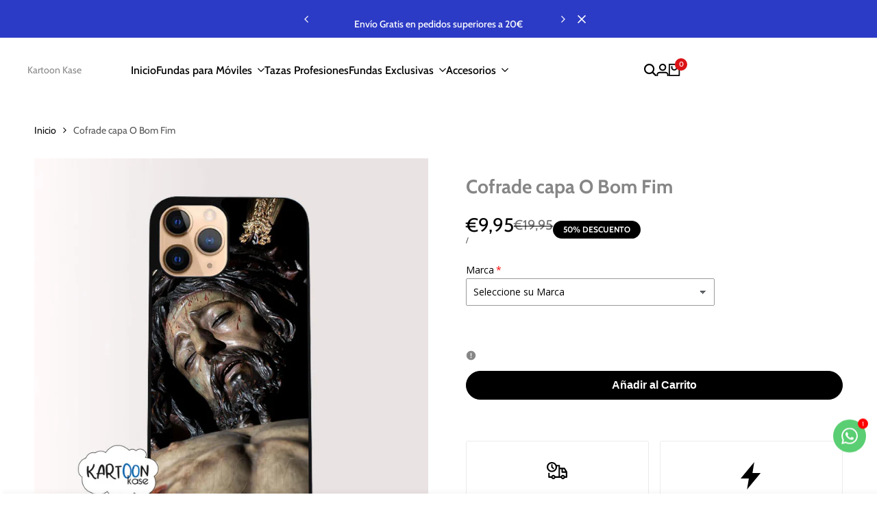

--- FILE ---
content_type: text/css
request_url: https://www.kartoonkase.com/cdn/shop/t/28/assets/hdt-bundle-product.css?v=63215287385926361651758955958
body_size: 567
content:
.hdt-bundle-product .hdt-card-product__wrapper{gap:2rem}.hdt-bundle-product .hdt-card-product__info{display:flex;flex-direction:column}.hdt-bundle-product .hdt-card-product__media{flex:0 0 15rem}.hdt-bundle-product .hdt-card-product .hdt-card-product__info{gap:1rem;padding-top:0}.hdt-bundle-product .hdt-size-list-item{display:inline-flex;justify-content:center;align-items:center;min-width:3rem;min-height:3rem;padding:.6rem;border:1px solid rgb(var(--color-line-border));font-size:var(--text-sm);font-weight:var(--font-semibold)}.hdt-bundle-product :where(.hdt-color-list,.hdt-size-list){margin-top:.7rem}.hdt-bundle-product .hdt-bundle-item{padding-bottom:1.5rem;position:relative;transition:.35s ease-in-out}.hdt-bundle-product .hdt-bundle-item:nth-child(n+1){margin-top:1.5rem}.hdt-bundle-product .hdt-bundle-item:not(:last-child):after{position:absolute;content:"";left:0;bottom:0;height:1px;width:100%;border-bottom:1px dashed rgb(var(--color-line-border));display:none}.hdt-bundle-product .hdt-bundle-pin_item,.hdt-lookbook-product .hdt-lp-pin_item{top:var(--pos-y);left:var(--pos-x);transform:translate(calc(var(--pos-x) * -1)) translateY(calc(var(--pos-y) * -1));z-index:1;width:2.4rem;height:2.4rem;border-radius:var(--radius-full);background-color:rgb(var(--color-button));display:inline-flex;align-items:center;justify-content:center;transition:width .25s ease-in,height .25s ease-in;will-change:width,height}.hdt-bundle-product .hdt-bundle-pin_item{background-color:rgb(var(--color-button-text))}.hdt-bundle-product .hdt-bundle-pin_item>span,.hdt-lookbook-product .hdt-lp-pin_item>span{border-radius:var(--radius-full);width:.8rem;height:.8rem;background-color:rgb(var(--color-button-text));transition:width .25s ease-in,height .25s ease-in;will-change:width,height}.hdt-bundle-product .hdt-bundle-pin_item>span{background-color:rgb(var(--color-button))}.hdt-lookbook-product .hdt-lp-pin_item[disabled],.hdt-bundle-product .hdt-bundle-pin_item[disabled]{pointer-events:none}.dir--rtl .hdt-bundle-product .hdt-bundle-pin_item,.dir--rtl .hdt-lookbook-product .hdt-lp-pin_item{left:calc(100% - var(--pos-x));transform:translate(calc((100% - var(--pos-x)) * -1)) translateY(calc(var(--pos-y) * -1))}.hdt-bundle-product hdt-bundle-product{transition:.35s linear}.hdt-lookbook-product button.hdt-total-cart[disabled]{cursor:none}.hdt-bundle-product .hdt-bundle-sticky{position:-webkit-sticky;position:sticky;top:0}.hdt-bundle-product .hdt-total-cart{margin-top:2rem}.hdt-bundle-product .hdt-bundle-pin_item:after,.hdt-bundle-product .hdt-bundle-pin_item:before,.hdt-lookbook-product .hdt-lp-pin_item:after,.hdt-lookbook-product .hdt-lp-pin_item:before{position:absolute;content:"";top:0;bottom:0;right:0;left:0;border-radius:var(--radius-full);animation:ripple 3s infinite}.hdt-bundle-product .hdt-bundle-pin_item:before,.hdt-lookbook-product .hdt-lp-pin_item:before{animation-delay:.9s}.hdt-bundle-product .hdt-bundle-pin_item:after,.hdt-lookbook-product .hdt-lp-pin_item:after{animation-delay:.5s}.dir--rtl .hdt-bundle-product .hdt-bundle-item:not(:last-child):after{left:unset;right:0}.hdt-bundle-product .hdt-total-cart{--hdt-btn-size: var(--text-lg)}.hdt-bundle-item-info{flex-direction:column}.hdt-bundle-product .hdt-bundle-item-info{padding-inline-start:2rem}.hdt-bundle-pr-name{margin-bottom:.8rem}.hdt-bundle-product .hdt-bundle-item-info .hdt-price{margin-bottom:1rem}.hdt-bundle-item .hdt-bundle-img{max-width:10rem;height:fit-content}.hdt-bundle-product .hdt-strikethrough{width:.8rem;height:1px;background-color:rgb(var(--color-button-text));margin-inline-end:7px;margin-inline-start:7px;transition:all .25s ease-in-out}.hdt-bundle-product .hdt-product-form__submit.hdt-btn{--padding-button: 1.4rem 2.4rem;margin-top:1.6rem}.hdt-bundle-product .hdt-product-form__submit{width:unset}.hdt-bundle-product .hdt-product-form__submit .hdt-compare-at-price,.hdt-bundle-product .hdt-product-form__submit .hdt-price{color:rgb(var(--color-button-text))!important;font-size:var(--text-base)}.hdt-bundle-product .hdt-product-form__submit span.hdt-money{transition:all .25s ease-in-out}.hdt-bundle-product .hdt-label{margin-bottom:.4rem}.hdt-bundle-product .hdt-heading{margin-bottom:0rem}.hdt-bundle-product .hdt-select{outline:none}.hdt-bundle-product .hdt-slider .hdt-slider__dots_outline{margin-top:0}.hdt-bundle-product .hdt-block\@tablet{display:none}.hdt-bundle-product .hdt-image{margin-top:1rem}.hdt-bundle-product .hdt-bundle-pin_item[aria-current=true]{width:3rem;height:3rem}hdt-bundle-product hdt-price{color:rgb(var(--color-pr-price))}hdt-bundle-product .hdt-compare-at-price{color:rgb(var(--color-pr-price) / .55)}hdt-bundle-product .hdt-card-product__title{color:rgb(var(--color-pr-text))}@media (min-width: 768px){.hdt-bundle-product .hdt-image{margin-top:0}.hdt-bundle-product .hdt-block\@mobile{display:none}.hdt-bundle-product .hdt-block\@tablet{display:block}.hdt-bundle-product .hdt-product-form__submit .hdt-compare-at-price,.hdt-bundle-product .hdt-product-form__submit .hdt-price{font-size:var(--text-lg)}.hdt-bundle-product .has--hover .hdt-bundle-item:not(.is--hover) hdt-bundle-product{opacity:.3}.hdt-bundle-product .hdt-card-product__wrapper{gap:2.4rem}.hdt-bundle-product .hdt-row-grid{--spacing-x: 1rem}.hdt-lookbook-product .hdt-lp-pin_item{width:3rem;height:3rem}.hdt-lookbook-product .hdt-lp-pin_item>span{width:1.2rem;height:1.2rem}.hdt-bundle-item .hdt-bundle-img{max-width:16rem}.hdt-bundle-product .hdt-product-form__submit.hdt-btn{--padding-button: 1.4rem 3rem}.hdt-bundle-product .hdt-bundle-item-info{max-width:80%}hdt-bundle-product.is-checked{max-width:80%}}@media (min-width: 1150px){.hdt-bundle-product .hdt-bundle-item:not(:last-child):after{display:block}.hdt-bundle-product .hdt-slider__container{display:block}.hdt-bundle-product .hdt-heading{margin-bottom:2.2rem}.hdt-bundle-product .hdt-bundle-item-info{padding-inline-start:3.7rem}.hdt-bundle-product .hdt-total-cart{min-width:36.7rem}.hdt-bundle-pr-name{margin-bottom:1rem}.hdt-bundle-product .hdt-bundle-item-info .hdt-price{margin-bottom:1.7rem}.hdt-bundle-product .hdt-product-form__submit.hdt-btn{--padding-button: 1.4rem 9.4rem;margin-top:1.8rem}.hdt-product-form__submit span{font-size:var(--text-lg)}.hdt-bundle-product .hdt-card-product .hdt-card-product__info{gap:1rem}.hdt-bundle-product .hdt-card-product__wrapper{gap:3.7rem;max-width:80%}.hdt-bundle-product .hdt-bundle-item:not(:last-child):after{width:80%}.hdt-bundle-product .hdt-bundle-item{padding-bottom:3.2rem}.hdt-bundle-product .hdt-bundle-item:nth-child(n+1){margin-top:3.2rem}.hdt-bundle-product .hdt-size-list-item{min-width:3.5rem;min-height:3rem;padding:1rem}.hdt-bundle-product .hdt-row-grid{--spacing-x: 0rem}.hdt-lookbook-product .hdt-lp-pin_item{width:3.6rem;height:3.6rem}}@media (-moz-touch-enabled: 0),(hover: hover) and (min-width: 1150px){.hdt-bundle-product .hdt-bundle-pin_item:hover>span{width:1.2rem;height:1.2rem}.hdt-bundle-product .hdt-bundle-pin_item:hover{width:3.6rem;height:3.6rem}.hdt-bundle-product .hdt-bundle-pin_item:hover,.hdt-lookbook-product .hdt-lp-pin_item:hover{cursor:pointer}}@keyframes ripple{0%{box-shadow:0 0 rgb(var(--color-button) / .5)}50%{box-shadow:0 0 0 20px rgb(var(--color-button) / 0)}to{box-shadow:0 0 rgb(var(--color-button) / 0)}}
/*# sourceMappingURL=/cdn/shop/t/28/assets/hdt-bundle-product.css.map?v=63215287385926361651758955958 */


--- FILE ---
content_type: text/javascript
request_url: https://www.kartoonkase.com/cdn/shop/t/28/assets/utilities.js?v=42434528515917672131758955959
body_size: 757
content:
const genericCache=new Map;export async function fetchCache(url,prefix="",options={}){const cacheKey=url+prefix;if(genericCache.has(cacheKey)){const{body,headers}=genericCache.get(cacheKey);return Promise.resolve(new Response(body,{headers}))}const res=await fetch(url,options);if(res.status===200){const clone=res.clone(),body=await clone.text(),headersObj={};for(const[key,value]of clone.headers.entries())headersObj[key]=value;genericCache.set(cacheKey,{body,headers:headersObj})}return res}export function hasInFetchCache(urlPrefix){return genericCache.has(urlPrefix)}export function fetchConfig(type="json",config={}){const headers={"Content-Type":"application/json",Accept:`application/${type}`,...config.headers};return type==="javascript"&&(headers["X-Requested-With"]="XMLHttpRequest",delete headers["Content-Type"]),{method:"POST",headers,body:config.body}}export function debounce(fn,wait){let timeout;function debounced(...args){clearTimeout(timeout),timeout=setTimeout(()=>fn.apply(this,args),wait)}return debounced.cancel=()=>{clearTimeout(timeout)},debounced}export function throttle(callback){let requestId=null,lastArgs=null;const throttled=function(...args){lastArgs=args,requestId===null&&(requestId=requestAnimationFrame(()=>{callback.apply(this,lastArgs),requestId=null,lastArgs=null}))};return throttled.cancel=()=>{requestId!==null&&(cancelAnimationFrame(requestId),requestId=null)},throttled}const placeholderRegex=/\{\{\s*(\w+)\s*\}\}/;function defaultTo(value2,defaultValue){return value2==null||value2!==value2?defaultValue:value2}function formatWithDelimiters(number,precision,thousands,decimal){if(precision=defaultTo(precision,2),thousands=defaultTo(thousands,","),decimal=defaultTo(decimal,"."),isNaN(number)||number==null)return 0;number=(number/100).toFixed(precision);let parts=number.split("."),dollarsAmount=parts[0].replace(/(\d)(?=(\d\d\d)+(?!\d))/g,"$1"+thousands),centsAmount=parts[1]?decimal+parts[1]:"";return dollarsAmount+centsAmount}export function formatMoney(cents,format=""){typeof cents=="string"&&(cents=cents.replace(".",""));const formatString=format||window.themeHDN.settings.moneyFormat;let value="";switch(formatString.match(placeholderRegex)[1]){case"amount":value=formatWithDelimiters(cents,2);break;case"amount_no_decimals":value=formatWithDelimiters(cents,0);break;case"amount_with_space_separator":value=formatWithDelimiters(cents,2," ",".");break;case"amount_with_comma_separator":value=formatWithDelimiters(cents,2,".",",");break;case"amount_with_apostrophe_separator":value=formatWithDelimiters(cents,2,"'",".");break;case"amount_no_decimals_with_comma_separator":value=formatWithDelimiters(cents,0,".",",");break;case"amount_no_decimals_with_space_separator":value=formatWithDelimiters(cents,0," ");break;case"amount_no_decimals_with_apostrophe_separator":value=formatWithDelimiters(cents,0,"'");break}return formatString.indexOf("with_comma_separator")!==-1,formatString.replace(placeholderRegex,value)}export function $4(selector,container=document){return container.querySelector(selector)}export function $id4(selector){return document.getElementById(selector)}export function $$4(selector,container=document){return[...container.querySelectorAll(selector)]}const predefinedMediaQueries={mobile:"screen and (max-width: 767px)",tablet:"screen and (min-width: 768px) and (max-width: 1149px)",hover:"screen and (hover: hover) and (pointer: fine)",motion:"(prefers-reduced-motion: no-preference)"};export function matchMediaQuery(type){return window.matchMedia(predefinedMediaQueries[type]||type).matches}export function createImg(imgObj={}){const img=new Image,attrs=imgObj.attrs||{},{alt,src}=imgObj;for(const key in attrs)img.setAttribute(key,attrs[key]);return img.alt=alt||"",img.src=src,img.srcset=renderSrcset(src,JSON.parse(attrs["data-widths"])),imgObj.onload&&img.addEventListener("load",function(){const parentImage=img.parentElement||img;parentImage.removeAttribute("loading"),parentImage.setAttribute("loaded","")},{once:!0}),img}function normalizeImageSrc(src){return/^https?:\/\//.test(src)?src:`https://${src.replace(/^\/+/,"")}`}export function renderSrcset(baseSrc,widths){const url=new URL(normalizeImageSrc(baseSrc)),maxWidth=parseInt(url.searchParams.get("width")||widths[widths.length-1]);return widths.filter(w=>w<=maxWidth).map(w=>(url.searchParams.set("width",w),`${url.toString()} ${w}w`)).join(", ")}export const requestIdleCallback=typeof window.requestIdleCallback=="function"?window.requestIdleCallback:setTimeout;
//# sourceMappingURL=/cdn/shop/t/28/assets/utilities.js.map?v=42434528515917672131758955959
